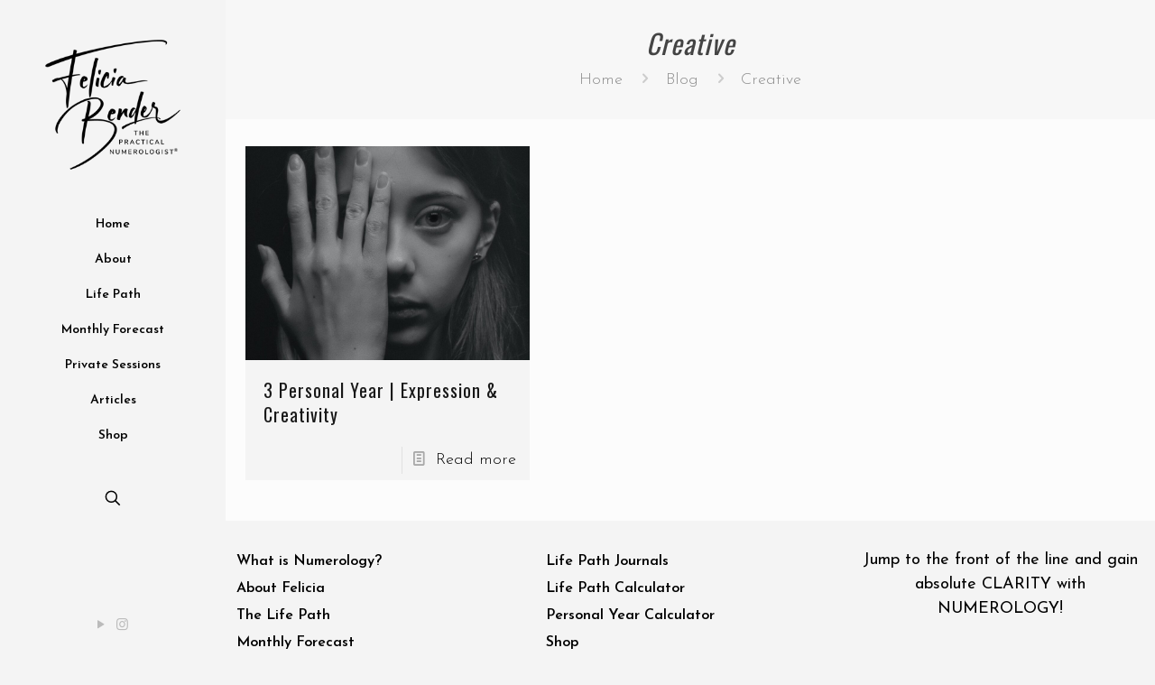

--- FILE ---
content_type: text/css
request_url: https://feliciabender.com/wp-content/plugins/kari-samuels-numerology-calculator-master/css/kari-samuels-numerology-calculator-public.css?ver=1.0.0
body_size: 1940
content:
.calculator-for-dates-proof {
	/* added by Yariv */
	clear: both;
}
.calculator-for-dates-input {
	/* added by Yariv */
	float: left;
	width: 40%;
	margin-bottom: 20px !important;
}
.calculator-for-dates-input select {
	/* added by Yariv */
	display: inline;
}
.calculator-for-dates-output {
	/* added by Yariv */
	float: right;
	width: 60%;
}
.fieldset-label {
	/* added by Yariv */
	min-width: 50px;
	display: inline-block;
}
.calculator-for-dates-proof {
	/* added by Yariv */
	clear: both;
}
.calculator-for-dates .ui-datepicker-trigger{
    border:none;
    background:none;
    padding: 0;
    margin-left: 10px;
    vertical-align: middle;
}

.calculator-for-name-output h2,
.calculator-for-dates h2{
  font-size: 70px;
  padding: 25px 55px; /* changed from 25px by Yariv */
  text-align: left; /* changed from center by Yariv */
}

.calculator-for-dates .fa-calendar{
	font-size: 25px;
	color: #00D0CC;
  cursor: pointer; 
  cursor: hand;
}

.calculator-for-dates label{
  margin-right: 10px;
  font-size: 21px;
  vertical-align: middle;
}

.calculator-for-dates select {
	-webkit-animation-delay: 0s;
  -webkit-animation-direction: normal;
  -webkit-animation-duration: 0s;
  -webkit-animation-fill-mode: none;
  -webkit-animation-iteration-count: 1;
  -webkit-animation-name: none;
  -webkit-animation-play-state: running;
  -webkit-animation-timing-function: ease;
  -webkit-app-region: no-drag;
  -webkit-appearance: menulist-button;
  -webkit-backface-visibility: visible;
  -webkit-background-clip: border-box;
  -webkit-background-composite: source-over;
  -webkit-background-origin: padding-box;
  -webkit-background-size: auto;
  -webkit-border-horizontal-spacing: 0px;
  -webkit-border-image: none;
  -webkit-border-vertical-spacing: 0px;
  -webkit-box-align: stretch;
  -webkit-box-decoration-break: slice;
  -webkit-box-direction: normal;
  -webkit-box-flex: 0;
  -webkit-box-flex-group: 1;
  -webkit-box-lines: single;
  -webkit-box-ordinal-group: 1;
  -webkit-box-orient: horizontal;
  -webkit-box-pack: start;
  -webkit-box-reflect: none;
  -webkit-box-shadow: rgba(0, 0, 0, 0.0745098) 0px 1px 1px 0px inset;
  -webkit-clip-path: none;
  -webkit-column-break-after: auto;
  -webkit-column-break-before: auto;
  -webkit-column-break-inside: auto;
  -webkit-column-count: auto;
  -webkit-column-gap: normal;
  -webkit-column-rule-color: rgb(85, 85, 85);
  -webkit-column-rule-style: none;
  -webkit-column-rule-width: 0px;
  -webkit-column-span: none;
  -webkit-column-width: auto;
  -webkit-filter: none;
  -webkit-font-smoothing: auto;
  -webkit-highlight: none;
  -webkit-hyphenate-character: auto;
  -webkit-line-box-contain: block inline replaced;
  -webkit-line-break: auto;
  -webkit-line-clamp: none;
  -webkit-locale: en;
  -webkit-margin-after-collapse: collapse;
  -webkit-margin-before-collapse: collapse;
  -webkit-mask-box-image: none;
  -webkit-mask-box-image-outset: 0px;
  -webkit-mask-box-image-repeat: stretch;
  -webkit-mask-box-image-slice: 0 fill;
  -webkit-mask-box-image-source: none;
  -webkit-mask-box-image-width: auto;
  -webkit-mask-clip: border-box;
  -webkit-mask-composite: source-over;
  -webkit-mask-image: none;
  -webkit-mask-origin: border-box;
  -webkit-mask-position: 0% 0%;
  -webkit-mask-repeat: repeat;
  -webkit-mask-size: auto;
  -webkit-perspective: none;
  -webkit-perspective-origin: 407.75px 17px;
  -webkit-print-color-adjust: economy;
  -webkit-rtl-ordering: logical;
  -webkit-tap-highlight-color: rgba(0, 0, 0, 0);
  -webkit-text-combine: none;
  -webkit-text-decorations-in-effect: none;
  -webkit-text-emphasis-color: rgb(85, 85, 85);
  -webkit-text-emphasis-position: over;
  -webkit-text-emphasis-style: none;
  -webkit-text-fill-color: rgb(85, 85, 85);
  -webkit-text-orientation: vertical-right;
  -webkit-text-security: none;
  -webkit-text-stroke-color: rgb(85, 85, 85);
  -webkit-text-stroke-width: 0px;
  -webkit-transform: none;
  -webkit-transform-origin: 407.75px 17px;
  -webkit-transform-style: flat;
  -webkit-transition-delay: 0s, 0s;
  -webkit-transition-duration: 0.15s, 0.15s;
  -webkit-transition-property: border-color, box-shadow;
  -webkit-transition-timing-function: ease-in-out, ease-in-out;
  -webkit-user-drag: auto;
  -webkit-user-modify: read-only;
  -webkit-user-select: text;
  -webkit-writing-mode: horizontal-tb;
  align-content: stretch;
  align-items: center;
  align-self: start;
  alignment-baseline: auto;
  backface-visibility: visible;
  background-attachment: scroll;
  background-blend-mode: normal;
  background-clip: border-box;
  background-color: rgb(255, 255, 255);
  background-image: none;
  background-origin: padding-box;
  background-position: 0% 0%;
  background-repeat: repeat;
  background-size: auto;
  baseline-shift: baseline;
  border-bottom-color: rgb(204, 204, 204);
  border-bottom-left-radius: 5px;
  border-bottom-right-radius: 5px;
  border-bottom-style: solid;
  border-bottom-width: 1px;
  border-collapse: separate;
  border-image-outset: 0px;
  border-image-repeat: stretch;
  border-image-slice: 100%;
  border-image-source: none;
  border-image-width: 1;
  border-left-color: rgb(204, 204, 204);
  border-left-style: solid;
  border-left-width: 1px;
  border-right-color: rgb(204, 204, 204);
  border-right-style: solid;
  border-right-width: 1px;
  border-top-color: rgb(204, 204, 204);
  border-top-left-radius: 5px;
  border-top-right-radius: 5px;
  border-top-style: solid;
  border-top-width: 1px;
  bottom: auto;
  box-shadow: rgba(0, 0, 0, 0.0745098) 0px 1px 1px 0px inset;
  box-sizing: border-box;
  buffered-rendering: auto;
  caption-side: top;
  clear: none;
  clip: auto;
  clip-path: none;
  clip-rule: nonzero;
  color: rgb(85, 85, 85);
  color-interpolation: srgb;
  color-interpolation-filters: linearrgb;
  color-rendering: auto;
  cursor: default;
  direction: ltr;
  dominant-baseline: auto;
  empty-cells: show;
  fill: rgb(0, 0, 0);
  fill-opacity: 1;
  fill-rule: nonzero;
  filter: none;
  flex-basis: auto;
  flex-direction: row;
  flex-grow: 0;
  flex-shrink: 1;
  flex-wrap: nowrap;
  float: none;
  flood-color: rgb(0, 0, 0);
  flood-opacity: 1;
  font-family: 'Helvetica Neue', Helvetica, Arial, sans-serif;
  font-kerning: auto;
  font-size: 14px;
  font-stretch: normal;
  font-style: normal;
  font-variant: normal;
  font-variant-ligatures: normal;
  font-weight: normal;
  glyph-orientation-horizontal: 0deg;
  glyph-orientation-vertical: auto;
  height: 34px;
  image-rendering: auto;
  isolation: auto;
  justify-content: start;
  left: auto;
  letter-spacing: normal;
  lighting-color: rgb(255, 255, 255);
  line-height: normal;
  list-style-image: none;
  list-style-position: outside;
  list-style-type: disc;
  margin-bottom: 0px;
  margin-left: 0px;
  margin-right: 0px;
  margin-top: 0px;
  marker-end: none;
  marker-mid: none;
  marker-start: none;
  mask: none;
  mask-type: luminance;
  max-height: none;
  max-width: none;
  min-height: 15px;
  min-width: 0px;
  mix-blend-mode: normal;
  object-fit: fill;
  object-position: 50% 50%;
  opacity: 1;
  order: 0;
  orphans: auto;
  outline-color: rgb(85, 85, 85);
  outline-offset: 0px;
  outline-style: none;
  outline-width: 0px;
  overflow-wrap: normal;
  overflow-x: visible;
  overflow-y: visible;
  padding-bottom: 0px;
  padding-left: 0px;
  padding-right: 0px;
  padding-top: 0px;
  page-break-after: auto;
  page-break-before: auto;
  page-break-inside: auto;
  paint-order: fill stroke markers;
  perspective: none;
  perspective-origin: 407.75px 17px;
  pointer-events: auto;
  position: static;
  resize: none;
  right: auto;
  shape-image-threshold: 0;
  shape-margin: 0px;
  shape-outside: none;
  shape-rendering: auto;
  speak: normal;
  stop-color: rgb(0, 0, 0);
  stop-opacity: 1;
  stroke: none;
  stroke-dasharray: none;
  stroke-dashoffset: 0;
  stroke-linecap: butt;
  stroke-linejoin: miter;
  stroke-miterlimit: 4;
  stroke-opacity: 1;
  stroke-width: 1;
  tab-size: 8;
  table-layout: auto;
  text-align: start;
  text-anchor: start;
  text-decoration: none;
  text-indent: 0px;
  text-overflow: clip;
  text-rendering: auto;
  text-shadow: none;
  text-transform: none;
  top: auto;
  touch-action: auto;
  transform: none;
  transform-origin: 407.75px 17px;
  transform-style: flat;
  transition-delay: 0s, 0s;
  transition-duration: 0.15s, 0.15s;
  transition-property: border-color, box-shadow;
  transition-timing-function: ease-in-out, ease-in-out;
  unicode-bidi: normal;
  vector-effect: none;
  vertical-align: baseline;
  visibility: visible;
  white-space: pre;
  widows: 1;
  width: 90px;
  will-change: auto;
  word-break: normal;
  word-spacing: 0px;
  word-wrap: normal;
  writing-mode: lr-tb;
  z-index: auto;
  zoom: 1;
}


.calculator-for-names fieldset,
.calculator-for-dates fieldset{
  border: none;
  padding: 0;
  margin: 0;
}

.calculator-for-names input{
    -webkit-animation-delay: 0s;
  -webkit-animation-direction: normal;
  -webkit-animation-duration: 0s;
  -webkit-animation-fill-mode: none;
  -webkit-animation-iteration-count: 1;
  -webkit-animation-name: none;
  -webkit-animation-play-state: running;
  -webkit-animation-timing-function: ease;
  -webkit-app-region: no-drag;
  -webkit-appearance: none;
  -webkit-backface-visibility: visible;
  -webkit-background-clip: border-box;
  -webkit-background-composite: source-over;
  -webkit-background-origin: padding-box;
  -webkit-background-size: auto;
  -webkit-border-horizontal-spacing: 0px;
  -webkit-border-image: none;
  -webkit-border-vertical-spacing: 0px;
  -webkit-box-align: stretch;
  -webkit-box-decoration-break: slice;
  -webkit-box-direction: normal;
  -webkit-box-flex: 0;
  -webkit-box-flex-group: 1;
  -webkit-box-lines: single;
  -webkit-box-ordinal-group: 1;
  -webkit-box-orient: horizontal;
  -webkit-box-pack: start;
  -webkit-box-reflect: none;
  -webkit-box-shadow: rgba(0, 0, 0, 0.0745098) 0px 1px 1px 0px inset;
  -webkit-clip-path: none;
  -webkit-column-break-after: auto;
  -webkit-column-break-before: auto;
  -webkit-column-break-inside: auto;
  -webkit-column-count: auto;
  -webkit-column-gap: normal;
  -webkit-column-rule-color: rgb(85, 85, 85);
  -webkit-column-rule-style: none;
  -webkit-column-rule-width: 0px;
  -webkit-column-span: none;
  -webkit-column-width: auto;
  -webkit-filter: none;
  -webkit-font-smoothing: auto;
  -webkit-highlight: none;
  -webkit-hyphenate-character: auto;
  -webkit-line-box-contain: block inline replaced;
  -webkit-line-break: auto;
  -webkit-line-clamp: none;
  -webkit-locale: en;
  -webkit-margin-after-collapse: collapse;
  -webkit-margin-before-collapse: collapse;
  -webkit-mask-box-image: none;
  -webkit-mask-box-image-outset: 0px;
  -webkit-mask-box-image-repeat: stretch;
  -webkit-mask-box-image-slice: 0 fill;
  -webkit-mask-box-image-source: none;
  -webkit-mask-box-image-width: auto;
  -webkit-mask-clip: border-box;
  -webkit-mask-composite: source-over;
  -webkit-mask-image: none;
  -webkit-mask-origin: border-box;
  -webkit-mask-position: 0% 0%;
  -webkit-mask-repeat: repeat;
  -webkit-mask-size: auto;
  -webkit-perspective: none;
  -webkit-perspective-origin: 407.75px 17px;
  -webkit-print-color-adjust: economy;
  -webkit-rtl-ordering: logical;
  -webkit-tap-highlight-color: rgba(0, 0, 0, 0);
  -webkit-text-combine: none;
  -webkit-text-decorations-in-effect: none;
  -webkit-text-emphasis-color: rgb(85, 85, 85);
  -webkit-text-emphasis-position: over;
  -webkit-text-emphasis-style: none;
  -webkit-text-fill-color: rgb(85, 85, 85);
  -webkit-text-orientation: vertical-right;
  -webkit-text-security: none;
  -webkit-text-stroke-color: rgb(85, 85, 85);
  -webkit-text-stroke-width: 0px;
  -webkit-transform: none;
  -webkit-transform-origin: 407.75px 17px;
  -webkit-transform-style: flat;
  -webkit-transition-delay: 0s, 0s;
  -webkit-transition-duration: 0.15s, 0.15s;
  -webkit-transition-property: border-color, box-shadow;
  -webkit-transition-timing-function: ease-in-out, ease-in-out;
  -webkit-user-drag: auto;
  -webkit-user-modify: read-only;
  -webkit-user-select: text;
  -webkit-writing-mode: horizontal-tb;
  align-content: stretch;
  align-items: start;
  align-self: start;
  alignment-baseline: auto;
  backface-visibility: visible;
  background-attachment: scroll;
  background-blend-mode: normal;
  background-clip: border-box;
  background-color: rgb(255, 255, 255);
  background-image: none;
  background-origin: padding-box;
  background-position: 0% 0%;
  background-repeat: repeat;
  background-size: auto;
  baseline-shift: baseline;
  border-bottom-color: .00D0CC;
  border-bottom-left-radius: 4px;
  border-bottom-right-radius: 4px;
  border-bottom-style: solid;
  border-bottom-width: 1px;
  border-collapse: separate;
  border-image-outset: 0px;
  border-image-repeat: stretch;
  border-image-slice: 100%;
  border-image-source: none;
  border-image-width: 1;
  border-left-color: .00D0CC;
  border-left-style: solid;
  border-left-width: 1px;
  border-right-color: .00D0CC;
  border-right-style: solid;
  border-right-width: 1px;
  border-top-color: .00D0CC;
  border-top-left-radius: 4px;
  border-top-right-radius: 4px;
  border-top-style: solid;
  border-top-width: 1px;
  bottom: auto;
  box-shadow: rgba(0, 208, 204, 0.5) 0px 1px 1px 0px inset;
  box-sizing: border-box;
  buffered-rendering: auto;
  caption-side: top;
  clear: none;
  clip: auto;
  clip-path: none;
  clip-rule: nonzero;
  color: rgb(85, 85, 85);
  color-interpolation: srgb;
  color-interpolation-filters: linearrgb;
  color-rendering: auto;
  cursor: auto;
  direction: ltr;
  display: block;
  dominant-baseline: auto;
  empty-cells: show;
  fill: rgb(0, 0, 0);
  fill-opacity: 1;
  fill-rule: nonzero;
  filter: none;
  flex-basis: auto;
  flex-direction: row;
  flex-grow: 0;
  flex-shrink: 1;
  flex-wrap: nowrap;
  float: none;
  flood-color: rgb(0, 0, 0);
  flood-opacity: 1;
  font-family: 'Helvetica Neue', Helvetica, Arial, sans-serif;
  font-kerning: auto;
  font-size: 14px;
  font-stretch: normal;
  font-style: normal;
  font-variant: normal;
  font-variant-ligatures: normal;
  font-weight: normal;
  glyph-orientation-horizontal: 0deg;
  glyph-orientation-vertical: auto;
  height: 34px;
  image-rendering: auto;
  isolation: auto;
  justify-content: start;
  left: auto;
  letter-spacing: normal;
  lighting-color: rgb(255, 255, 255);
  line-height: 20px;
  list-style-image: none;
  list-style-position: outside;
  list-style-type: disc;
  margin-bottom: 0px;
  margin-left: 0px;
  margin-right: 0px;
  margin-top: 0px;
  marker-end: none;
  marker-mid: none;
  marker-start: none;
  mask: none;
  mask-type: luminance;
  max-height: none;
  max-width: none;
  min-height: 0px;
  min-width: 0px;
  mix-blend-mode: normal;
  object-fit: fill;
  object-position: 50% 50%;
  opacity: 1;
  order: 0;
  orphans: auto;
  outline-color: rgb(85, 85, 85);
  outline-offset: 0px;
  outline-style: none;
  outline-width: 0px;
  overflow-wrap: normal;
  overflow-x: visible;
  overflow-y: visible;
  padding-bottom: 6px;
  padding-left: 12px;
  padding-right: 12px;
  padding-top: 6px;
  page-break-after: auto;
  page-break-before: auto;
  page-break-inside: auto;
  paint-order: fill stroke markers;
  perspective: none;
  perspective-origin: 407.75px 17px;
  pointer-events: auto;
  position: static;
  resize: none;
  right: auto;
  shape-image-threshold: 0;
  shape-margin: 0px;
  shape-outside: none;
  shape-rendering: auto;
  speak: normal;
  stop-color: rgb(0, 0, 0);
  stop-opacity: 1;
  stroke: none;
  stroke-dasharray: none;
  stroke-dashoffset: 0;
  stroke-linecap: butt;
  stroke-linejoin: miter;
  stroke-miterlimit: 4;
  stroke-opacity: 1;
  stroke-width: 1;
  tab-size: 8;
  table-layout: auto;
  text-align: start;
  text-anchor: start;
  text-decoration: none;
  text-indent: 0px;
  text-overflow: clip;
  text-rendering: auto;
  text-shadow: none;
  text-transform: none;
  top: auto;
  touch-action: auto;
  transform: none;
  transform-origin: 407.75px 17px;
  transform-style: flat;
  transition-delay: 0s, 0s;
  transition-duration: 0.15s, 0.15s;
  transition-property: border-color, box-shadow;
  transition-timing-function: ease-in-out, ease-in-out;
  unicode-bidi: normal;
  vector-effect: none;
  vertical-align: baseline;
  visibility: visible;
  white-space: normal;
  widows: 1;
  width: 100%;
  will-change: auto;
  word-break: normal;
  word-spacing: 0px;
  word-wrap: normal;
  writing-mode: lr-tb;
  z-index: auto;
  zoom: 1;
}

.calculator-for-names .calculator-for-name-proof,
.calculator-for-dates .calculator-for-dates-proof{
  margin-top: 30px;
  background-color: rgba(0, 167, 249, 0.1);
  -webkit-box-shadow: 2px 2px 5px 1px rgba(0,167,249,0.6);
  box-shadow: 2px 2px 5px 1px rgba(0,167,249,0.6);
  padding: 20px;
}

--- FILE ---
content_type: application/javascript
request_url: https://feliciabender.com/wp-content/plugins/kari-samuels-numerology-calculator-master/js/kari-samuels-numerology-calculator-public.js?ver=1.0.0
body_size: -137
content:
(function( $ ) {
	'use strict';

    // Numerology Name Calculator Scripts
    if ($.fn.numerologyNameCalculator) {
        $(".calculator-for-names").numerologyNameCalculator();
    }

    // Numerology Date Calculator Scripts
    if ($.fn.numerologyDateCalculator) {
        $(".calculator-for-dates").numerologyDateCalculator();
    }
/* Pop-up Calendar Selector 
    $( ".calculator-for-dates-datepicker" ).datepicker({
        showOn: "both", 
        buttonText: "<i class='fa fa-calendar'></i>",
        onSelect: function(dateText, inst) {
            var date = new Date(dateText),
                day =  date.getDate(),
                month = date.getMonth(),
                year = date.getFullYear(),
                $this = $(this);

            $this.parent().find('.selectDay').val(day).change();
            $this.parent().find('.selectMonth').val(month + 1).change();
            $this.parent().find('.selectYear').val(year).change();

        }
    }); */


})( jQuery );


--- FILE ---
content_type: application/javascript
request_url: https://feliciabender.com/wp-content/plugins/kari-samuels-numerology-calculator-master/js/plugins/numerology-name-calculator.js?ver=1.0.0
body_size: 981
content:
;(function ( $, window, document, undefined ) {

    "use strict";

    var pluginName = "numerologyNameCalculator",
        defaults = {
            conversionMatrix:  {
                1: ["a", "j", "s"],
                2: ["b", "k", "t"],
                3: ["c", "l", "u"],
                4: ["d", "m", "v"],
                5: ["e", "n", "w"],
                6: ["f", "o", "x"],
                7: ["g", "p", "y"],
                8: ["h", "q", "z"],
                9: ["i", "r"]
            },
            output: ".calculator-for-name-output h2",
            proof:  ".calculator-for-name-proof"
        };

    function Plugin ( element, options ) {
        this.element = element;
        this.$element = $(element);

        this.settings = $.extend( {}, defaults, options );

        this._defaults = defaults;
        this._name = pluginName;
        this.init();
    }

    $.extend(Plugin.prototype, {
        init: function () {
            var that = this;

            $(that.settings.proof).hide();

            this.$element.bind('input', function(){

                var obj = new Object();
                
                obj.magicalNumber = 0;
                obj.inputString = that.$element.find('input').first().val();
                
                obj.words = new Array();

                if(obj.inputString.length > 0){

                    var wordsArray = obj.inputString.split(" ");

                    for(var index in wordsArray){

                        var word = new Object();
                        word.word = wordsArray[index];

                        do {
                            word = that.convertStringToNumber( word );
                        } while (word.sum > 9 && !( word.sum == 22 || word.sum == 11) ) 

                        obj.words.push(word);
                    }

                    for(var index in obj.words){
                        obj.magicalNumber += obj.words[index].sum;
                    }

                    obj.magicalNumberCalculations = new Array();

                    while (obj.magicalNumber > 9 && !( obj.magicalNumber == 22 || obj.magicalNumber == 11) ) {                        
                        var digits = that.sumMagicNumberDigits(obj.magicalNumber);
                        obj.magicalNumber = digits.sum;
                        obj.magicalNumberCalculations.push(digits);
                    }

                }

                obj.proof = that.calculateProofs(obj);

                that.$element.find(that.settings.output).html(obj.magicalNumber);

                if(obj.inputString.length > 1){
                    that.$element.find(that.settings.proof).show();
                    that.$element.find(that.settings.proof + " div").html(obj.proof);
                } else {
                    that.$element.find(that.settings.proof).hide();
                }

            });

        },

        calculateProofs: function(obj){
            var o = "";

            if(obj.inputString.length < 2) return; 

            _.each(obj.words, function(w, i){

                if(w.word == "") return;
                
                o += "<p><strong>" + w.word + "</strong> = ";

                _.each(w.letter, function(l, j){

                    o += l.number + ( j < w.letter.length - 1 ? " + " : " = ");
                
                });

                if( w.sums.length > 0){
                    _.each(w.sums, function(s, k){
                       
                        o += (k < 1 ? s.largeSum + " and " : " and ");

                        _.each(s.digits, function(d, l){
                            o += d + ( l < s.digits.length - 1 ? " + " : " = ");
                        });

                        o += s.sum;

                    });
                } else {
                    o += w.sum;
                }

                o += "</p>";

            });

            o += "<p><strong>Destiny Number</strong> = ";

            if(obj.words.length > 1) {
                 _.each(obj.words, function(w, m){
                    o += w.sum + ( m < obj.words.length - 1 ? " + " : " = ");
                });                   
            }

            if(obj.magicalNumberCalculations.length > 0){

                _.each(obj.magicalNumberCalculations, function(magicalSum, z){
                   
                    o += (z < 1 ? magicalSum.largeSum + " and " : " and ");

                    _.each(magicalSum.digits, function(d, l){
                        o += d + ( l < magicalSum.digits.length - 1 ? " + " : " = ");
                    });


                });

            } 

            o += obj.magicalNumber;

            o += "</p>";
            
            return o;
        },

        convertStringToNumber: function( word ) {
            var charArray = word.word.toLowerCase().split('');
            word.letter = new Array();
            word.sum = 0;
            word.sums = new Array();

            for(var index in charArray){
                var letter = new Object();
                letter.letter = charArray[index];
                if( isNaN( parseInt( charArray[index] ) ) ){
                    letter.number = this.convertCharToInt( charArray[index] );
                } else {
                   letter.number = parseInt( charArray[index] );
                }
                word.sum += letter.number;
                word.letter.push(letter);
            }

            while (word.sum > 9 && !( word.sum == 22 || word.sum == 11) ) {
                var digits = this.sumMagicNumberDigits(word.sum);
                word.sum = digits.sum;
                word.sums.push(digits);
            }

            return word;
        },

        convertCharToInt: function ( char ) {
            var charConvertedToNumber = 0;

            for( var key in this.settings.conversionMatrix ){
                var value = this.settings.conversionMatrix[key];

                if( value.indexOf(char) > -1 ){
                    charConvertedToNumber = key;
                    break;
                }
            }

            return parseInt( charConvertedToNumber );
        },

        sumMagicNumberDigits: function ( number ){
            var charArray = number.toString().split(''),
                magicalNumber = 0,
                digits = new Object();
                digits.largeSum = number;

            digits.digits = charArray;

            for(var index in charArray){
                magicalNumber += parseInt( charArray[index] );
            }
            
            digits.sum = magicalNumber;

            return digits;
        }
    });

    $.fn[ pluginName ] = function ( options ) {
        return this.each(function() {
            if ( !$.data( this, "plugin_" + pluginName ) ) {
                $.data( this, "plugin_" + pluginName, new Plugin( this, options ) );
            }
        });
    };

})( jQuery, window, document );

--- FILE ---
content_type: application/javascript
request_url: https://feliciabender.com/wp-content/plugins/kari-samuels-numerology-calculator-master/js/plugins/numerology-date-calculator.js?ver=1.0.0
body_size: 702
content:
;(function ( $, window, document, undefined ) {

    "use strict";

    var pluginName = "numerologyDateCalculator",
        defaults = {
            output: ".calculator-for-dates-output h2",
            proof:  ".calculator-for-dates-proof"
        };

    function Plugin ( element, options ) {
        this.element = element;
        this.$element = $(element);

        this.settings = $.extend( {}, defaults, options );

        this._defaults = defaults;
        this._name = pluginName;
        this.init();
    }

    $.extend(Plugin.prototype, {
        init: function () {
            var that = this,
                $selectDay = this.$element.find('.selectDay'),
                $selectMonth = this.$element.find('.selectMonth'),
                $selectYear = this.$element.find('.selectYear');

            this.$element.find(that.settings.proof).hide();

            this.$element.find('select').on('change', function() {
                
                console.log('message');

                var obj = new Object();
                obj.magicalNumber = 0;
                obj.numbers = new Array();

                _.each([$selectDay.val(), $selectMonth.val(), $selectYear.val()], function(num){
                    var number = new Object();
                    number.number = num;
                    obj.numbers.push(number);
                });

                obj = that.calculateMagicalNumber( obj );
                obj.proof = that.calculateProofs(obj);

                that.$element.find(that.settings.output).html(obj.magicalNumber);

                that.$element.find(that.settings.proof).show();
                that.$element.find(that.settings.proof + " div").html(obj.proof);

            
            });

        },
        calculateMagicalNumber: function(obj){
            var that = this;

            _.each(obj.numbers, function(n,i){
                
                n.magicalNumber = n.number;
                n.sums = new Array();
                
                while (n.magicalNumber > 9 && !( n.magicalNumber == 22 || n.magicalNumber == 11) ) {
                    var digits = that.sumMagicNumberDigits(n.magicalNumber);
                    n.magicalNumber = digits.sum;
                    n.sums.push(digits);
                }

                obj.numbers[i] = n;
            
            });

            return obj;

        },

        sumMagicNumberDigits: function ( number ){
            var charArray = number.toString().split(''),
                magicalNumber = 0,
                digits = new Object();
                digits.largeSum = number;

            digits.digits = charArray;

            for(var index in charArray){
                magicalNumber += parseInt( charArray[index] );
            }
            
            digits.sum = magicalNumber;

            return digits;
        },

        calculateProofs: function(obj){
            var o = "",
            that = this;

            _.each(obj.numbers, function(n, i){
                
                o += "<p><strong>" + n.number + "</strong> = ";

                if( n.sums.length > 0){
                    _.each(n.sums, function(s, k){

                        o += (k < 1 ? "" : " and ");

                        _.each(s.digits, function(d, l){
                            o += d + ( l < s.digits.length - 1 ? " + " : " = ");
                        });

                        o += s.sum;

                    });
                } else {
                    o += n.magicalNumber;
                }

                o += "</p>";

            });

            o += "<strong>Life Path Number</strong> = ";
            
            
            _.each(obj.numbers, function(n, i){
                o += n.magicalNumber + ( i < obj.numbers.length - 1 ? " + " : " = ");
                obj.magicalNumber += parseInt( n.magicalNumber );
            });                   
       
            obj.magicalNumberCalculations = new Array();

            while (obj.magicalNumber > 9 && !( obj.magicalNumber == 22 || obj.magicalNumber == 11) ) {
                var digits = that.sumMagicNumberDigits(obj.magicalNumber);
                obj.magicalNumber = digits.sum;
                obj.magicalNumberCalculations.push(digits);
            }
            
            if(obj.magicalNumberCalculations.length > 0){
            
                _.each(obj.magicalNumberCalculations, function(magicalSum, z){
                   
                    o += magicalSum.largeSum + " and ";
            
                    _.each(magicalSum.digits, function(d, l){
                        o += d + ( l < magicalSum.digits.length - 1 ? " + " : " = ");
                    });
            
            
                });
            
            } 
            
            o += obj.magicalNumber;
                    
            return o;
        }

    });

    $.fn[ pluginName ] = function ( options ) {
        return this.each(function() {
            if ( !$.data( this, "plugin_" + pluginName ) ) {
                $.data( this, "plugin_" + pluginName, new Plugin( this, options ) );
            }
        });
    };

})( jQuery, window, document );